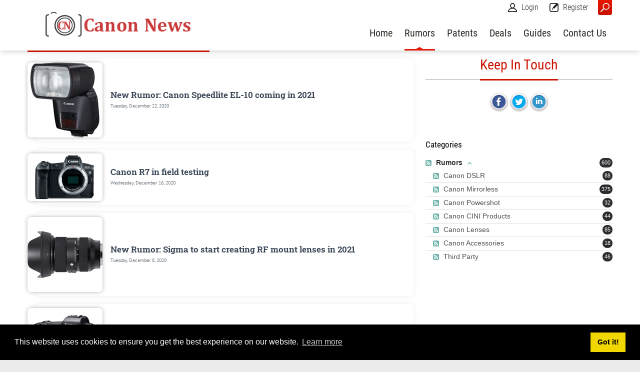

--- FILE ---
content_type: text/html; charset=utf-8
request_url: https://www.canonnews.com/Rumors/category/rumors/pager/77140/page/9
body_size: 8628
content:
<!DOCTYPE html>
<html  lang="en-US">
<head id="Head">     
          <!-- Google tag (gtag.js) -->
          <script async src="https://www.googletagmanager.com/gtag/js?id=G-581HB0WZTL" type="bab007b45cfb8941d7787edf-text/javascript"></script>
          <script type="bab007b45cfb8941d7787edf-text/javascript">
            window.dataLayer = window.dataLayer || [];
            function gtag(){dataLayer.push(arguments);}
            gtag('js', new Date());

            gtag('config', 'G-581HB0WZTL');
          </script>
        <meta content="text/html; charset=UTF-8" http-equiv="Content-Type" />
<meta name="REVISIT-AFTER" content="1 DAYS" />
<meta name="RATING" content="GENERAL" />
<meta name="RESOURCE-TYPE" content="DOCUMENT" />
<meta content="text/javascript" http-equiv="Content-Script-Type" />
<meta content="text/css" http-equiv="Content-Style-Type" />

<script async src="https://pagead2.googlesyndication.com/pagead/js/adsbygoogle.js?client=ca-pub-1490243346974097" crossorigin="anonymous" type="bab007b45cfb8941d7787edf-text/javascript"></script>

<link rel="manifest" href="/manifest.json" />
<script src="https://cdn.onesignal.com/sdks/OneSignalSDK.js" async="" type="bab007b45cfb8941d7787edf-text/javascript"></script>
<script type="bab007b45cfb8941d7787edf-text/javascript">
  var OneSignal = window.OneSignal || [];
  OneSignal.push(function() {
    OneSignal.init({
      appId: "278caa04-9ba6-4bb0-89c0-330e6c1e1599",
    });
  });
</script>

<script type="bab007b45cfb8941d7787edf-text/javascript">
    window._mNHandle = window._mNHandle || {};
    window._mNHandle.queue = window._mNHandle.queue || [];
    medianet_versionId = "3121199";
</script>
<script src="https://contextual.media.net/dmedianet.js?cid=8CU9B2WBB" async="async" type="bab007b45cfb8941d7787edf-text/javascript"></script>

<script type="bab007b45cfb8941d7787edf-text/javascript">
    (function(c,l,a,r,i,t,y){
        c[a]=c[a]||function(){(c[a].q=c[a].q||[]).push(arguments)};
        t=l.createElement(r);t.async=1;t.src="https://www.clarity.ms/tag/"+i;
        y=l.getElementsByTagName(r)[0];y.parentNode.insertBefore(t,y);
    })(window, document, "clarity", "script", "qqxsuq1u4q");
</script><title>
	Tag name  Rumors  Canon News
</title><meta id="MetaDescription" name="description" content="CanonNews.com Canon rumors page provides up to date canon rumors about Canon products including Canon Cameras, Lenses, Flashes and more." /><meta id="MetaRobots" name="robots" content="NOINDEX, NOFOLLOW" /><link href="/DependencyHandler.axd/4abd5c8e23d0741ff82dbbf260960a48/621/css" type="text/css" rel="stylesheet"/><script src="/DependencyHandler.axd/5109a736bf8af3c08782b07479278ea2/621/js" type="bab007b45cfb8941d7787edf-text/javascript"></script><script src="https://code.jquery.com/jquery-3.7.1.min.js" type="bab007b45cfb8941d7787edf-text/javascript"></script><script src="https://code.jquery.com/jquery-migrate-3.4.1.min.js" type="bab007b45cfb8941d7787edf-text/javascript"></script><script type="bab007b45cfb8941d7787edf-text/javascript">
	if (typeof jQuery == 'undefined') {document.write('<script src="/Resources/libraries/jQuery/03_07_01/jquery.js" type="text/javascript"></' + 'script>');}
</script><meta name="eds__GmapsInitData" content="{&quot;instanceGlobal&quot;:&quot;EasyDnnSolutions1_1_instance&quot;,&quot;google&quot;:{&quot;maps&quot;:{&quot;api&quot;:{&quot;key&quot;:&quot;&quot;,&quot;libraries&quot;:[&quot;geometry&quot;,&quot;places&quot;]}}}}" />     
        
			    <script type="bab007b45cfb8941d7787edf-text/javascript">
			      var _gaq = _gaq || [];
			      _gaq.push(['_setAccount', 'UA-107836446-1']);
			      _gaq.push(['_trackPageview']);
			 
			      (function() {
				    var ga = document.createElement('script'); ga.type = 'text/javascript'; ga.async = true;
				    ga.src = ('https:' == document.location.protocol ? 'https://ssl' : 'http://www') + '.google-analytics.com/ga.js';
				    var s = document.getElementsByTagName('script')[0]; s.parentNode.insertBefore(ga, s);
			      })();
			    </script>
        
		  <meta name="viewport" content="width=device-width" /></head>
<body id="Body">

    <form method="post" action="/Rumors/category/rumors/pager/77140/page/9" id="Form" enctype="multipart/form-data">
<div class="aspNetHidden">
<input type="hidden" name="__EVENTTARGET" id="__EVENTTARGET" value="" />
<input type="hidden" name="__EVENTARGUMENT" id="__EVENTARGUMENT" value="" />
<input type="hidden" name="__VIEWSTATE" id="__VIEWSTATE" value="/p6Yn30zMK4Ic0D0mut4GMhmZ0XsUIGFkj6FPsOCuj7yTnDp6EfhsQECj0A2lI5263GH2xIN78izn4dtkvVR4vYHroZSoW3V5xP/U9Kq7thpN+Z/qmH1ylY0aC/4dTayUQGH1pS2/cUq9rUpSXZGZSS8O8ynB50oqZeHSsrjFEl4ledxEW+CbnBSqVOPrRCwuWrLzawA28rmD7OvLbUVjWK03LZSMYdnoXSo/tdmQmlVD+Ac3ySCMnA+qNnsNWsbq3TBKUziZAIsgmWm5oWusnem9FJdj0DM784B/0b9qXsSLkBTTmK2Ta37MnkQJKFQmdpvh13VSMA6iYQvZyFPsaW+vqnefCnPjwt0H3gAgWELb14tvocSdDGFvOm5zDPXxNBcS1UBlmlTapvfCG1iqC+cjfOTYyXuOXhuZ/zZNt7qvi9skbGiL2M6+LIf89JHz0TwL5dUmhIDXAHc" />
</div>

<script type="bab007b45cfb8941d7787edf-text/javascript">
//<![CDATA[
var theForm = document.forms['Form'];
if (!theForm) {
    theForm = document.Form;
}
function __doPostBack(eventTarget, eventArgument) {
    if (!theForm.onsubmit || (theForm.onsubmit() != false)) {
        theForm.__EVENTTARGET.value = eventTarget;
        theForm.__EVENTARGUMENT.value = eventArgument;
        theForm.submit();
    }
}
//]]>
</script>


<script src="https://ajax.aspnetcdn.com/ajax/4.6/1/WebForms.js" type="bab007b45cfb8941d7787edf-text/javascript"></script>
<script type="bab007b45cfb8941d7787edf-text/javascript">
//<![CDATA[
window.WebForm_PostBackOptions||document.write('<script type="text/javascript" src="/WebResource.axd?d=pynGkmcFUV2P1G4NwLpKaW42y44gpnmKP0cnztLBzaZlvyuot_zOLNfX5s81&amp;t=638901289900000000"><\/script>');//]]>
</script>



<script src="https://ajax.aspnetcdn.com/ajax/4.6/1/MicrosoftAjax.js" type="bab007b45cfb8941d7787edf-text/javascript"></script>
<script type="bab007b45cfb8941d7787edf-text/javascript">
//<![CDATA[
(window.Sys && Sys._Application && Sys.Observer)||document.write('<script type="text/javascript" src="/ScriptResource.axd?d=NJmAwtEo3Iq0KLpCVcYmqozF87dAa7t0AfHT3dLcXqd3aiP_HSNejyaoeRF9FrUjNThsuNcUsXXSXRtdwkSvVDPbkoGCUNZRv5aPtj6B-Zf104fWtUqkSI3yHSt8w95C0ZDKcw2&t=5c0e0825"><\/script>');//]]>
</script>

<script src="https://ajax.aspnetcdn.com/ajax/4.6/1/MicrosoftAjaxWebForms.js" type="bab007b45cfb8941d7787edf-text/javascript"></script>
<script type="bab007b45cfb8941d7787edf-text/javascript">
//<![CDATA[
(window.Sys && Sys.WebForms)||document.write('<script type="text/javascript" src="/ScriptResource.axd?d=dwY9oWetJoLmrzBuGJdf-3pxgweiKGKGxtJ9HBOGlx4HpUmW2OwoxaQw4rfKtkc5E25WdYyylpbgXFXdcGXC1Y-PtzZ0PmZVkr-ddXgFkEbfzOZ2IaumYGg8_Syw3A6S7JDwRPeALRGZqrqw0&t=5c0e0825"><\/script>');//]]>
</script>

<div class="aspNetHidden">

	<input type="hidden" name="__VIEWSTATEGENERATOR" id="__VIEWSTATEGENERATOR" value="CA0B0334" />
	<input type="hidden" name="__VIEWSTATEENCRYPTED" id="__VIEWSTATEENCRYPTED" value="" />
	<input type="hidden" name="__EVENTVALIDATION" id="__EVENTVALIDATION" value="0+nuzwkfZTX89e0YPvwMVHGosSr1r8Zx4bOzGsX1oIBjd26BKxahUIiWkhInCRVm/dzmuIDvU9imxwdTtBjWRQRsKtKCAR1Gyy7Pddk5umLS/JhHOVZbEcDpY3sWs895Row6kp5zq1pR2u18mli0aGiH+b4=" />
</div><script src="/DependencyHandler.axd/16515b0c9a3d23493df436ac2295eecf/621/js" type="bab007b45cfb8941d7787edf-text/javascript"></script>
<script type="bab007b45cfb8941d7787edf-text/javascript">
//<![CDATA[
Sys.WebForms.PageRequestManager._initialize('ScriptManager', 'Form', [], [], [], 90, '');
//]]>
</script>

        
        
        


<!-- loader_StyleWizardTemplateSection --><!-- loader_StyleWizardTemplateSectionEnd -->
<!-- header_StyleWizardTemplateSection -->
<div class="EasyDNNSkin_Ozone">
	<div class="eds_headerContainer eds_headerContainer1">
		<div class="eds_fixedHeader eds_headerHeight" data-placeholder-selector=".eds_headerHeightHolder">
			<div class="eds_headerBackground">
				<header class="eds_header edn_clearFix container-fluid">
					<div class="eds_logo float-start eds_logoHeader1"><a id="dnn_dnnLOGO_hypLogo" title="Canon News" aria-label="Canon News" href="https://www.canonnews.com/"><img id="dnn_dnnLOGO_imgLogo" src="/Portals/0/canon-news-small-text.png?ver=hq3GrCK34u7rmVB9ltnHWg%3d%3d" alt="Canon News" /></a></div>
					
					<span class="eds_searchButton">Search</span>
					<div class="eds_userLogin float-end">
						
<div id="dnn_USER1_registerGroup" class="registerGroup">
    <ul class="buttonGroup">
        
        
    	<li class="userDisplayName"><a id="dnn_USER1_enhancedRegisterLink" title="Register" rel="nofollow" href="https://www.canonnews.com/Register?returnurl=https%3a%2f%2fwww.canonnews.com%2fRumors">Register</a></li>
                                               
    </ul>
</div>
						
<div id="dnn_LOGIN1_loginGroup" class="loginGroup">
    <a id="dnn_LOGIN1_enhancedLoginLink" title="Login" class="secondaryActionsList" rel="nofollow" onclick="if (!window.__cfRLUnblockHandlers) return false; this.disabled=true;" href="https://www.canonnews.com/Login?returnurl=%2fRumors%2fcategory%2frumors%2fpager%2f77140%2fpage%2f9" data-cf-modified-bab007b45cfb8941d7787edf-="">Login</a>
</div>
					</div>
					<div class="eds_searchContainer">
						<span class="eds_searchClose">&times;</span>
						<span id="dnn_dnnSearch_ClassicSearch">
    
    
    <span class="searchInputContainer" data-moreresults="See More Results" data-noresult="No Results Found">
        <input name="dnn$dnnSearch$txtSearch" type="text" maxlength="255" size="20" id="dnn_dnnSearch_txtSearch" class="NormalTextBox" aria-label="Search" autocomplete="off" placeholder="Search..." />
        <a class="dnnSearchBoxClearText" title="Clear search text"></a>
    </span>
    <a id="dnn_dnnSearch_cmdSearch" class="SearchButton" href="javascript:__doPostBack(&#39;dnn$dnnSearch$cmdSearch&#39;,&#39;&#39;)">Search</a>
</span>


<script type="bab007b45cfb8941d7787edf-text/javascript">
    $(function() {
        if (typeof dnn != "undefined" && typeof dnn.searchSkinObject != "undefined") {
            var searchSkinObject = new dnn.searchSkinObject({
                delayTriggerAutoSearch : 400,
                minCharRequiredTriggerAutoSearch : 2,
                searchType: 'S',
                enableWildSearch: true,
                cultureCode: 'en-US',
                portalId: -1
                }
            );
            searchSkinObject.init();
            
            
            // attach classic search
            var siteBtn = $('#dnn_dnnSearch_SiteRadioButton');
            var webBtn = $('#dnn_dnnSearch_WebRadioButton');
            var clickHandler = function() {
                if (siteBtn.is(':checked')) searchSkinObject.settings.searchType = 'S';
                else searchSkinObject.settings.searchType = 'W';
            };
            siteBtn.on('change', clickHandler);
            webBtn.on('change', clickHandler);
            
            
        }
    });
</script>

					</div>
					<div class="responsAbilityMenu float-end">
						<div class="raMenuTriggerWrapper">
							<span class="raMenuTrigger">Menu</span>
						</div>
						<div class="raMenuWrapper"><ol><li class="edsmm_menuItem edsmm_first Home"><span><a class="edsmm_itemContainer"  href="https://www.canonnews.com/">Home</a><span class="edsmm_childIndicator"></span></span></li><li class="edsmm_menuItem edsmm_active Rumors"><span><a class="edsmm_itemContainer"  href="https://www.canonnews.com/Rumors">Rumors</a><span class="edsmm_childIndicator"></span></span></li><li class="edsmm_menuItem Patents"><span><a class="edsmm_itemContainer"  href="https://www.canonnews.com/Canon-Patents">Patents</a><span class="edsmm_childIndicator"></span></span></li><li class="edsmm_menuItem Deals"><span><a class="edsmm_itemContainer"  href="https://www.canonnews.com/Deals">Deals</a><span class="edsmm_childIndicator"></span></span></li><li class="edsmm_menuItem edsmm_hasChild Guides edsmm_disabled"><span><span class="edsmm_itemContainer">Guides</span><span class="edsmm_childIndicator"></span></span><div class="edsmm_level_1"><div class="edsmm_menuListsContainer"><ol><li class="edsmm_menuItem edsmm_first CanonLensGuide"><span><a class="edsmm_itemContainer"  href="https://www.canonnews.com/Canon-Lens-Guide">Canon Lens Guide</a><span class="edsmm_childIndicator"></span></span></li><li class="edsmm_menuItem edsmm_last CanonCameraGuide"><span><a class="edsmm_itemContainer"  href="https://www.canonnews.com/Canon-Camera-Guide">Canon Camera Guide</a><span class="edsmm_childIndicator"></span></span></li></ol></div></div></li><li class="edsmm_menuItem edsmm_last ContactUs"><span><a class="edsmm_itemContainer"  href="https://www.canonnews.com/Contact-Us">Contact Us</a><span class="edsmm_childIndicator"></span></span></li></ol></div>
					</div>
				</header>
			</div>
		</div>
<!-- header_StyleWizardTemplateSectionEnd -->
		<div class="eds_headerHeightHolder"></div>
		<div id="dnn_headerWide" class="eds_headerContent eds_container DNNEmptyPane"></div>
		<div class="eds_headerHeightHolder"></div>
	</div>
	<div class="eds_container container-fluid">
		<div id="dnn_ContentPane" class="DNNEmptyPane"></div>
	</div>
	<div class="container-fluid">
		<div class="row">
			<div class="col-sm-4 eds_container">
				<div id="dnn_contentLeftPane" class="DNNEmptyPane"></div>
			</div>
			<div class="col-sm-4 eds_container">
				<div id="dnn_contentMiddlePane" class="DNNEmptyPane"></div>
			</div>
			<div class="col-sm-4 eds_container">
				<div id="dnn_contentRightPane" class="DNNEmptyPane"></div>
			</div>
		</div>
	</div>
	<div class="eds_contentBellowBackground">
		<div class="eds_container container-fluid">
			<div id="dnn_contentPane2" class="DNNEmptyPane"></div>
		</div>
		<div class="container-fluid">
			<div class="row">
				<div class="col-sm-6 eds_container">
					<div id="dnn_leftPane2" class="DNNEmptyPane"></div>
				</div>
				<div class="col-sm-6 eds_container">
					<div id="dnn_rightPane2" class="DNNEmptyPane"></div>
				</div>
			</div>
			<div class="row">
				<div class="col-sm-4 eds_container">
					<div id="dnn_threeColumnLeftPane2" class="DNNEmptyPane"></div>
				</div>
				<div class="col-sm-4 eds_container">
					<div id="dnn_threeColumnMiddlePane2" class="DNNEmptyPane"></div>
				</div>
				<div class="col-sm-4 eds_container">
					<div id="dnn_threeColumnRightPane2" class="DNNEmptyPane"></div>
				</div>
			</div>
		</div>
	</div>
	<div class="eds_contentBellow2 container-fluid eds_container">
		<div id="dnn_contentPane3" class="DNNEmptyPane"></div>
	</div>
	<div class="eds_paralaxBackground eds_pBackground1">
		<div class="eds_contentBellow3 container-fluid eds_container">
			<div id="dnn_contentPane4" class="DNNEmptyPane"></div>
		</div>
	</div>
	<div class="container-fluid eds_container">
		<div id="dnn_contentPane5" class="DNNEmptyPane"></div>
	</div>
	<div class="eds_contentBellow5Background">
		<div class="container-fluid eds_container">
			<div id="dnn_contentPane6" class="DNNEmptyPane"></div>
		</div>
	</div>
	<div class="eds_paralaxBackground eds_pBackground2">
		<div class="eds_contentBellow6 container-fluid eds_container">
			<div id="dnn_contentPane7" class="DNNEmptyPane"></div>
		</div>
	</div>
	<div class="container-fluid">
		<div class="row">
			<div class="col-sm-8 eds_container">
				<div id="dnn_leftPane8"><div class="DnnModule DnnModule-EasyDNNnews DnnModule-748"><a name="748"></a><div id="dnn_ctr748_ContentPane"><!-- Start_Module_748 --><div id="dnn_ctr748_ModuleContent" class="DNNModuleContent ModEasyDNNnewsC">
	

<script type="bab007b45cfb8941d7787edf-text/javascript">
	/*<![CDATA[*/
	
	
	
	
	
	
	
	
	
	
	

	eds3_5_jq(function ($) {
		if (typeof edn_fluidvids != 'undefined')
			edn_fluidvids.init({
				selector: ['.edn_fluidVideo iframe'],
				players: ['www.youtube.com', 'player.vimeo.com']
			});
		
		
		

	});
	/*]]>*/
</script>



<div class="eds_news_module_748 news Advantage_Style_custom_sjm1mcmg09s eds_style_custom_sjm1mcmg09s eds_subCollection_news eds_news_Advantage eds_template_List_Article_Simple_Card eds_templateGroup_listArticleDefault eds_styleSwitchCriteria_module-748">
	

	

	<div id="dnn_ctr748_ViewEasyDNNNewsMain_ctl00_pnlListArticles">
		
		
		<!--ArticleRepeat:Before:-->
<div class="edn_748_article_list_wrapper mb-3">
<!--ArticleTemplate-->
	<div class="ednCB_animatedArticle ednCB_3 mt-3">
		<div class="edNews_smallCardArticle">
			<a title="New Rumor: Canon Speedlite EL-10 coming in 2021" href="https://www.canonnews.com/Rumors/new-rumor-canon-speedlite-el-10-coming-in-2021">
				
				<img loading="lazy" src="/Portals/0/EasyDNNNews/2211/images/img-1602634176_1598395-150-150-p-L-97.jpg">
				
				<div class="ml-3">
					<span class="edNews_smallTitle title h5">New Rumor: Canon Speedlite EL-10 coming in 2021</span><br>
					<time class="text-muted small">Tuesday, December 22, 2020</time>
				</div>
			</a>
		</div>
	</div>
<!--ArticleTemplate-->
	<div class="ednCB_animatedArticle ednCB_3 mt-3">
		<div class="edNews_smallCardArticle">
			<a title="Canon R7 in field testing" href="https://www.canonnews.com/Rumors/canon-r7-in-field-testing">
				
				<img loading="lazy" src="/Portals/0/EasyDNNNews/2208/images/img-apsc-rf-150-150-p-L-97.jpg">
				
				<div class="ml-3">
					<span class="edNews_smallTitle title h5">Canon R7 in field testing</span><br>
					<time class="text-muted small">Wednesday, December 16, 2020</time>
				</div>
			</a>
		</div>
	</div>
<!--ArticleTemplate-->
	<div class="ednCB_animatedArticle ednCB_3 mt-3">
		<div class="edNews_smallCardArticle">
			<a title="New Rumor: Sigma to start creating RF mount lenses in 2021" href="https://www.canonnews.com/Rumors/new-rumor-sigma-to-start-creating-rf-mount-lenses-in-2021">
				
				<img loading="lazy" src="/Portals/0/EasyDNNNews/2202/images/img-1573004727_IMG_1271412-150-150-p-L-97.jpg">
				
				<div class="ml-3">
					<span class="edNews_smallTitle title h5">New Rumor: Sigma to start creating RF mount lenses in 2021</span><br>
					<time class="text-muted small">Tuesday, December 8, 2020</time>
				</div>
			</a>
		</div>
	</div>
<!--ArticleTemplate-->
	<div class="ednCB_animatedArticle ednCB_3 mt-3">
		<div class="edNews_smallCardArticle">
			<a title="Details emerge about the Canon EOS R5s" href="https://www.canonnews.com/Rumors/details-emerge-about-the-canon-eos-r5s">
				
				<img loading="lazy" src="/Portals/0/EasyDNNNews/2198/images/img-r5s-150-150-p-L-97.jpg">
				
				<div class="ml-3">
					<span class="edNews_smallTitle title h5">Details emerge about the Canon EOS R5s</span><br>
					<time class="text-muted small">Wednesday, December 2, 2020</time>
				</div>
			</a>
		</div>
	</div>
<!--ArticleTemplate-->
	<div class="ednCB_animatedArticle ednCB_3 mt-3">
		<div class="edNews_smallCardArticle">
			<a title="Canon contemplating more DO small telephotos" href="https://www.canonnews.com/Rumors/canon-contemplating-more-do-small-telephotos">
				
				<img loading="lazy" src="/Portals/0/EasyDNNNews/2197/images/img-RF800-(2)-150-150-p-L-97.jpg">
				
				<div class="ml-3">
					<span class="edNews_smallTitle title h5">Canon contemplating more DO small telephotos</span><br>
					<time class="text-muted small">Tuesday, December 1, 2020</time>
				</div>
			</a>
		</div>
	</div>
<!--ArticleTemplate-->
	<div class="ednCB_animatedArticle ednCB_3 mt-3">
		<div class="edNews_smallCardArticle">
			<a title="Reports of damaged EOS R5 and R6s" href="https://www.canonnews.com/Rumors/reports-of-damaged-eos-r5-and-r6s">
				
				<img loading="lazy" src="/Portals/0/EasyDNNNews/2147/images/img-64e86dac84f441788628b3a8be51c423-150-150-p-L-97.jpg">
				
				<div class="ml-3">
					<span class="edNews_smallTitle title h5">Reports of damaged EOS R5 and R6s</span><br>
					<time class="text-muted small">Tuesday, November 3, 2020</time>
				</div>
			</a>
		</div>
	</div>
<!--ArticleTemplate-->
	<div class="ednCB_animatedArticle ednCB_3 mt-3">
		<div class="edNews_smallCardArticle">
			<a title="More details on the 50mm STM and 70-200mm F4L" href="https://www.canonnews.com/Rumors/more-details-on-the-50mm-stm-and-70-200mm-f4l">
				
				<img loading="lazy" src="/Portals/0/EasyDNNNews/2146/images/img-ElekeGPVMAAuUye-150-150-p-L-97.jpg">
				
				<div class="ml-3">
					<span class="edNews_smallTitle title h5">More details on the 50mm STM and 70-200mm F4L</span><br>
					<time class="text-muted small">Tuesday, November 3, 2020</time>
				</div>
			</a>
		</div>
	</div>
<!--ArticleTemplate-->
	<div class="ednCB_animatedArticle ednCB_3 mt-3">
		<div class="edNews_smallCardArticle">
			<a title="The prices for the new RF Nifty-Fifty and &quot;beer can&quot; 70-200mm F4L IS USM have leaked" href="https://www.canonnews.com/Rumors/the-prices-for-the-new-rf-nifty-fifty-and-beer-can-70-200mm-f4l-is-usm-have-leaked">
				
				<img loading="lazy" src="/Portals/0/EasyDNNNews/2145/images/img-ElnA8JZVgAAvQe--150-150-p-L-97.jpg">
				
				<div class="ml-3">
					<span class="edNews_smallTitle title h5">The prices for the new RF Nifty-Fifty and &quot;beer can&quot; 70-200mm F4L IS USM have leaked</span><br>
					<time class="text-muted small">Monday, November 2, 2020</time>
				</div>
			</a>
		</div>
	</div>
<!--ArticleTemplate-->
	<div class="ednCB_animatedArticle ednCB_3 mt-3">
		<div class="edNews_smallCardArticle">
			<a title="Images of the Canon RF 70-200 F4L IS USM &quot;stubby&quot; appear" href="https://www.canonnews.com/Rumors/images-of-the-canon-rf-70-200-f4l-is-usm-stubby-appear">
				
				<img loading="lazy" src="/Portals/0/EasyDNNNews/2142/images/img-ElnA8JZVgAAvQe--150-150-p-L-97.jpg">
				
				<div class="ml-3">
					<span class="edNews_smallTitle title h5">Images of the Canon RF 70-200 F4L IS USM &quot;stubby&quot; appear</span><br>
					<time class="text-muted small">Friday, October 30, 2020</time>
				</div>
			</a>
		</div>
	</div>
<!--ArticleTemplate-->
	<div class="ednCB_animatedArticle ednCB_3 mt-3">
		<div class="edNews_smallCardArticle">
			<a title="First look at the Canon RF 50mm F1.8 STM" href="https://www.canonnews.com/Rumors/first-look-at-the-canon-rf-50mm-f18-stm">
				
				<img loading="lazy" src="/Portals/0/EasyDNNNews/2140/images/img-ElekeGPVMAAuUye-150-150-p-L-97.jpg">
				
				<div class="ml-3">
					<span class="edNews_smallTitle title h5">First look at the Canon RF 50mm F1.8 STM</span><br>
					<time class="text-muted small">Thursday, October 29, 2020</time>
				</div>
			</a>
		</div>
	</div>
<!--ArticleTemplate-->
	<div class="ednCB_animatedArticle ednCB_3 mt-3">
		<div class="edNews_smallCardArticle">
			<a title="Canon RF 70-200mm F4L IS USM and RF 50mm F1.8 STM coming soon" href="https://www.canonnews.com/Rumors/canon-rf-70-200mm-f4l-is-usm-and-rf-50mm-f18-stm-coming-soon">
				
				<img loading="lazy" src="/Portals/0/EasyDNNNews/2139/images/img-1528365622_IMG_1002369-150-150-p-L-97.jpg">
				
				<div class="ml-3">
					<span class="edNews_smallTitle title h5">Canon RF 70-200mm F4L IS USM and RF 50mm F1.8 STM coming soon</span><br>
					<time class="text-muted small">Wednesday, October 28, 2020</time>
				</div>
			</a>
		</div>
	</div>
<!--ArticleTemplate-->
	<div class="ednCB_animatedArticle ednCB_3 mt-3">
		<div class="edNews_smallCardArticle">
			<a title="New Rumor: APS-C RF Camera coming in late 2021" href="https://www.canonnews.com/Rumors/new-rumor-aps-c-rf-camera-coming-in-late-2021">
				
				<img loading="lazy" src="/Portals/0/EasyDNNNews/2137/images/img-apsc-rf-150-150-p-L-97.jpg">
				
				<div class="ml-3">
					<span class="edNews_smallTitle title h5">New Rumor: APS-C RF Camera coming in late 2021</span><br>
					<time class="text-muted small">Tuesday, October 27, 2020</time>
				</div>
			</a>
		</div>
	</div>
<!--ArticleTemplate-->
	<div class="ednCB_animatedArticle ednCB_3 mt-3">
		<div class="edNews_smallCardArticle">
			<a title="Canon Smartphone telephoto design" href="https://www.canonnews.com/Rumors/canon-smartphone-telephoto-design">
				
				<img loading="lazy" src="/Portals/0/EasyDNNNews/2134/images/img-1667836-10-150-150-p-L-97.jpg">
				
				<div class="ml-3">
					<span class="edNews_smallTitle title h5">Canon Smartphone telephoto design</span><br>
					<time class="text-muted small">Sunday, October 25, 2020</time>
				</div>
			</a>
		</div>
	</div>
<!--ArticleTemplate-->
	<div class="ednCB_animatedArticle ednCB_3 mt-3">
		<div class="edNews_smallCardArticle">
			<a title="Canon New Multi-Purpose Cameras coming" href="https://www.canonnews.com/Rumors/canon-new-multi-purpose-cameras-coming">
				
				<img loading="lazy" src="/Portals/0/EasyDNNNews/2119/images/img-1444217751_1187825-150-150-p-L-97.jpg">
				
				<div class="ml-3">
					<span class="edNews_smallTitle title h5">Canon New Multi-Purpose Cameras coming</span><br>
					<time class="text-muted small">Wednesday, October 14, 2020</time>
				</div>
			</a>
		</div>
	</div>
<!--ArticleRepeat:After:-->
</div>

<hr class="mt-5">
<a class="text-right d-block m-3" href="https://www.canonnews.com/Rumors/rss/748" target="_blank" title="RSS"><i class="material-icons">rss_feed</i><span class="sr-only">RSS</span></a>


		<div class="article_pager"><a class="first" href="https://www.canonnews.com/Rumors/category/rumors/pager/77132/page/1" aria-label="First page">First</a><a class="prev" rel="prev" href="https://www.canonnews.com/Rumors/category/rumors/pager/77139/page/8" aria-label="Previous page">Previous</a><a class="page"  href="https://www.canonnews.com/Rumors/category/rumors/pager/77135/page/4" aria-label="Page 4" >4</a><a class="page"  href="https://www.canonnews.com/Rumors/category/rumors/pager/77136/page/5" aria-label="Page 5" >5</a><a class="page"  href="https://www.canonnews.com/Rumors/category/rumors/pager/77137/page/6" aria-label="Page 6" >6</a><a class="page"  href="https://www.canonnews.com/Rumors/category/rumors/pager/77138/page/7" aria-label="Page 7" >7</a><a class="page"  rel="prev"  href="https://www.canonnews.com/Rumors/category/rumors/pager/77139/page/8" aria-label="Page 8" >8</a><a class="active page"  href="https://www.canonnews.com/Rumors/category/rumors/pager/77140/page/9" aria-label="Page 9" >9</a><a class="page"  rel="next"  href="https://www.canonnews.com/Rumors/category/rumors/pager/77141/page/10" aria-label="Page 10" >10</a><a class="page"  href="https://www.canonnews.com/Rumors/category/rumors/pager/77741/page/11" aria-label="Page 11" >11</a><a class="page"  href="https://www.canonnews.com/Rumors/category/rumors/pager/77742/page/12" aria-label="Page 12" >12</a><a class="page"  href="https://www.canonnews.com/Rumors/category/rumors/pager/77743/page/13" aria-label="Page 13" >13</a><a class="next" rel="next" href="https://www.canonnews.com/Rumors/category/rumors/pager/77141/page/10" aria-label="Next page">Next</a><a class="last" href="https://www.canonnews.com/Rumors/category/rumors/pager/363472/page/43" aria-label="Last page">Last</a></div>
	
	</div>

	

	
	
	
	
</div>











</div><!-- End_Module_748 --></div>
</div></div>
			</div>
			<div class="col-sm-4 eds_container">
				<div id="dnn_sidebarPane8"><div class="DnnModule DnnModule-DNN_HTML DnnModule-835"><a name="835"></a>
<div class="eds_containers_Ozone eds_templateGroup_titleStyle1 eds_template_CenterTitle eds_titleSeparator eds_centerTitle">
	<h2><span id="dnn_ctr835_dnnTITLE_titleLabel" class="eds_containerTitle">Keep In Touch</span>


</h2>
	<div id="dnn_ctr835_ContentPane" class="DNNAligncenter"><!-- Start_Module_835 --><div id="dnn_ctr835_ModuleContent" class="DNNModuleContent ModDNNHTMLC">
	<div id="dnn_ctr835_HtmlModule_lblContent" class="Normal">
	<p><a href="https://www.facebook.com/canonnewscom/" target="_blank" title="Facebook"><img alt="Facebook" src="/portals/0/Images/Social/facebook.png" style="width: 40px; height: 40px;" /></a><a href="https://twitter.com/CanonNews_com" target="_blank" title="Twitter"><img alt="Twitter" src="/portals/0/Images/Social/twitter.png" style="width: 40px; height: 40px;" /></a><a href="https://www.linkedin.com/in/canonnews-com/" target="_blank" title="LinkedIn"><img alt="LinkedIn" src="/portals/0/Images/Social/linkedin.png" style="width: 40px; height: 40px;" /></a></p>
</div>

</div><!-- End_Module_835 --></div>
	<div class="eds_clear"></div>
</div></div><div class="DnnModule DnnModule-EasyDNNnewsCategoriesMenu DnnModule-749"><a name="749"></a><div id="dnn_ctr749_ContentPane"><!-- Start_Module_749 --><div id="dnn_ctr749_ModuleContent" class="DNNModuleContent ModEasyDNNnewsCategoriesMenuC">
	
<div class="category_menu eds_news_Ozone eds_subCollection_categoryMenu eds_styleSwitchCriteria_module-749 eds_template_TemplatedMenu_CategoriesMenu Ozone_Style_dark eds_style_predefined_dark">
	
<div class="EDN_module_box">
	<h3 class="edn_module_title">Categories</h3>
	<ul class="edn_category_menu_wrapper">



<li class="node level_0 active hasChild opened">

	<div>
		<a class="edn_articlecount" href="https://www.canonnews.com/Rumors/category/rumors" title="600">600</a>
		<a class="edn_rss" href="https://www.canonnews.com/Rumors/rss/category/748/rumors" title="RSS"><span>RSS</span></a>
		<a class="edn_category" href="https://www.canonnews.com/Rumors/category/rumors" title="Rumors"><span>Rumors</span></a>
		<a class="expand_collapse icon collapse" href="#" title="Expand/Collapse"><span>Expand/Collapse</span></a>
	</div>



<ul><li class="node level_1">

	<div>
		<a class="edn_articlecount" href="https://www.canonnews.com/Rumors/category/canon-dslr" title="88">88</a>
		<a class="edn_rss" href="https://www.canonnews.com/Rumors/rss/category/748/canon-dslr" title="RSS"><span>RSS</span></a>
		<a class="edn_category" href="https://www.canonnews.com/Rumors/category/canon-dslr" title="Canon DSLR"><span>Canon DSLR</span></a>
		<a class="" href="#" title="Expand/Collapse"><span>Expand/Collapse</span></a>
	</div>



</li><li class="node level_1">

	<div>
		<a class="edn_articlecount" href="https://www.canonnews.com/Rumors/category/canon-mirrorless" title="375">375</a>
		<a class="edn_rss" href="https://www.canonnews.com/Rumors/rss/category/748/canon-mirrorless" title="RSS"><span>RSS</span></a>
		<a class="edn_category" href="https://www.canonnews.com/Rumors/category/canon-mirrorless" title="Canon Mirrorless"><span>Canon Mirrorless</span></a>
		<a class="" href="#" title="Expand/Collapse"><span>Expand/Collapse</span></a>
	</div>



</li><li class="node level_1">

	<div>
		<a class="edn_articlecount" href="https://www.canonnews.com/Rumors/category/canon-powershot" title="32">32</a>
		<a class="edn_rss" href="https://www.canonnews.com/Rumors/rss/category/748/canon-powershot" title="RSS"><span>RSS</span></a>
		<a class="edn_category" href="https://www.canonnews.com/Rumors/category/canon-powershot" title="Canon Powershot"><span>Canon Powershot</span></a>
		<a class="" href="#" title="Expand/Collapse"><span>Expand/Collapse</span></a>
	</div>



</li><li class="node level_1">

	<div>
		<a class="edn_articlecount" href="https://www.canonnews.com/Rumors/category/canon-cini-products" title="44">44</a>
		<a class="edn_rss" href="https://www.canonnews.com/Rumors/rss/category/748/canon-cini-products" title="RSS"><span>RSS</span></a>
		<a class="edn_category" href="https://www.canonnews.com/Rumors/category/canon-cini-products" title="Canon CINI Products"><span>Canon CINI Products</span></a>
		<a class="" href="#" title="Expand/Collapse"><span>Expand/Collapse</span></a>
	</div>



</li><li class="node level_1">

	<div>
		<a class="edn_articlecount" href="https://www.canonnews.com/Rumors/category/canon-lenses" title="85">85</a>
		<a class="edn_rss" href="https://www.canonnews.com/Rumors/rss/category/748/canon-lenses" title="RSS"><span>RSS</span></a>
		<a class="edn_category" href="https://www.canonnews.com/Rumors/category/canon-lenses" title="Canon Lenses"><span>Canon Lenses</span></a>
		<a class="" href="#" title="Expand/Collapse"><span>Expand/Collapse</span></a>
	</div>



</li><li class="node level_1">

	<div>
		<a class="edn_articlecount" href="https://www.canonnews.com/Rumors/category/canon-accessories" title="18">18</a>
		<a class="edn_rss" href="https://www.canonnews.com/Rumors/rss/category/748/canon-accessories" title="RSS"><span>RSS</span></a>
		<a class="edn_category" href="https://www.canonnews.com/Rumors/category/canon-accessories" title="Canon Accessories"><span>Canon Accessories</span></a>
		<a class="" href="#" title="Expand/Collapse"><span>Expand/Collapse</span></a>
	</div>



</li><li class="node level_1">

	<div>
		<a class="edn_articlecount" href="https://www.canonnews.com/Rumors/category/third-party" title="46">46</a>
		<a class="edn_rss" href="https://www.canonnews.com/Rumors/rss/category/748/third-party" title="RSS"><span>RSS</span></a>
		<a class="edn_category" href="https://www.canonnews.com/Rumors/category/third-party" title="Third Party"><span>Third Party</span></a>
		<a class="" href="#" title="Expand/Collapse"><span>Expand/Collapse</span></a>
	</div>



</li></ul></li>
	</ul>
</div>



</div>
</div><!-- End_Module_749 --></div>
</div></div>
			</div>
		</div>
	</div>
	<div class="container-fluid eds_container">
		<div id="dnn_contentPane8" class="DNNEmptyPane"></div>
	</div>
	<div class="container-fluid">
		<div class="row">
			<div class="col-sm-4 eds_container">
				<div id="dnn_sidebarLeftPane8" class="DNNEmptyPane"></div>
			</div>
			<div class="col-sm-8 eds_container">
				<div id="dnn_rightPane8" class="DNNEmptyPane"></div>
			</div>
		</div>
	</div>
	<div class="eds_bottomBannerBg">
		<div id="dnn_BottomBanner" class="container-fluid eds_container DNNEmptyPane"></div>
	</div>
	<div class="container-fluid eds_container">
		<div id="dnn_BottomPane1" class="DNNEmptyPane"></div>
	</div>
	<div id="dnn_BottomPane2" class="eds_bottomPaneWide DNNEmptyPane"></div>
	<div class="container-fluid eds_container">
		<div id="dnn_BottomPane3" class="DNNEmptyPane"></div>
	</div>
	<div class="edsFooterBackground edn_clearFix">
		<div class="container-fluid">
			<div class="row">
				<div class="col-xs-12 col-sm-6 col-md-3 footerBoxContainer" >
					<div id="dnn_Footer1" class="footerBox DNNEmptyPane"></div>
				</div>
				<div class="col-xs-12 col-sm-6 col-md-3 footerBoxContainer">
					<div id="dnn_Footer2" class="footerBox eds_second DNNEmptyPane"></div>
				</div>
				<div class="edn_clearFix d-block d-md-none"></div>
				<div class="col-xs-12 col-sm-6 col-md-3 footerBoxContainer">
					<div id="dnn_Footer3" class="footerBox DNNEmptyPane"></div>
				</div>
				<div class="col-xs-12 col-sm-6 col-md-3 footerBoxContainer">
					<div id="dnn_Footer4" class="footerBox eds_last DNNEmptyPane"></div>
				</div>
			</div>
		</div>
		<div class="container-fluid">
			<div class="row">
				<div id="dnn_Footer5" class="col-sm-4 footerBoxContainer2 DNNEmptyPane"></div>
				<div id="dnn_Footer6" class="col-sm-4 footerBoxContainer2 DNNEmptyPane"></div>
				<div id="dnn_Footer7" class="col-sm-4 footerBoxContainer2 DNNEmptyPane"></div>
			</div>
		</div>
	</div>
	<div class="edsCopyrightBg">
		<div class="edsCopyright container-fluid edn_clearFix"><a id="dnn_dnnTerms_hypTerms" class="float-end" rel="nofollow" href="https://www.canonnews.com/Terms">Terms Of Use</a><a id="dnn_dnnPrivacy_hypPrivacy" class="float-end" rel="nofollow" href="https://www.canonnews.com/Privacy">Privacy Statement</a><span id="dnn_dnnCopyright_lblCopyright" class="float-start">© 2026 by CanonNews.  This site is not affiliated with Canon Inc. or it's subsidiaries.</span>
</div>
	</div>
</div>
<a data-options='{ "speed": 700,"easing": "easeOutQuint","updateURL": false }' href="#" class="eds_scrollTo eds_backToTop"><span>Back To Top</span></a>


<!--CDF(Css|/Portals/_default/Skins/Ozone/common/bootstrap/css/bootstrap.min.css|DnnPageHeaderProvider|11)-->

<!--CDF(Css|/Portals/_default/Skins/Ozone/common/fontawesome/css/all.min.css|DnnPageHeaderProvider|12)-->
<!--CDF(Css|/Portals/_default/Skins/Ozone/common/bootstrap-icons/bootstrap-icons.min.css|DnnPageHeaderProvider|12)-->
<!--CDF(Css|/Portals/_default/Skins/Ozone/common/css/base.css|DnnPageHeaderProvider|13)-->


<!--CDF(Javascript|/Portals/_default/Skins/Ozone/common/bootstrap/js/bootstrap.bundle.min.js|DnnBodyProvider|100)-->
<!--CDF(Javascript|/Portals/_default/Skins/Ozone/common/js/main.js|DnnBodyProvider|100)-->

        <input name="ScrollTop" type="hidden" id="ScrollTop" />
        <input name="__dnnVariable" type="hidden" id="__dnnVariable" autocomplete="off" value="`{`__scdoff`:`1`,`cc_morelink`:``,`cc_message`:`This website uses cookies to ensure you get the best experience on our website.`,`cc_dismiss`:`Got it!`,`cc_link`:`Learn more`,`sf_siteRoot`:`/`,`sf_tabId`:`195`}" />
        <input name="__RequestVerificationToken" type="hidden" value="tdPChqlp2fd-EdAmKD0kc9_nVv0v9x3O2Sjhd3i6vNWTghTVHnS8ewJxuT4T9_CqUaMWxA2" />
    </form>
    <!--CDF(Javascript|/js/dnncore.js|DnnBodyProvider|100)--><!--CDF(Javascript|/js/dnn.js|DnnBodyProvider|12)--><!--CDF(Javascript|/Resources/Shared/Components/CookieConsent/cookieconsent.min.js|DnnBodyProvider|40)--><!--CDF(Css|/Resources/Shared/Components/CookieConsent/cookieconsent.min.css|DnnPageHeaderProvider|12)--><!--CDF(Javascript|/js/dnn.cookieconsent.js|DnnBodyProvider|100)--><!--CDF(Css|/Resources/Shared/stylesheets/dnndefault/7.0.0/default.css|DnnPageHeaderProvider|5)--><!--CDF(Css|/Portals/_default/Skins/Ozone/skin.css|DnnPageHeaderProvider|15)--><!--CDF(Css|/Portals/_default/Containers/Ozone/container.css|DnnPageHeaderProvider|25)--><!--CDF(Css|/Portals/0/portal.css|DnnPageHeaderProvider|35)--><!--CDF(Css|/Resources/Search/SearchSkinObjectPreview.css|DnnPageHeaderProvider|10)--><!--CDF(Javascript|/Resources/Search/SearchSkinObjectPreview.js|DnnBodyProvider|100)--><!--CDF(Javascript|/js/dnn.servicesframework.js|DnnBodyProvider|100)--><!--CDF(Javascript|/DesktopModules/EasyDNNNews/static/eds_jquery/eds_jq.js|DnnPageHeaderProvider|5)--><!--CDF(Css|/DesktopModules/EasyDNNNews/static/common/common.css|DnnPageHeaderProvider|100)--><!--CDF(Css|/DesktopModules/EasyDNNnews/Templates/_default/Advantage/Advantage.css|DnnPageHeaderProvider|16)--><!--CDF(Css|/DesktopModules/EasyDNNnews/Templates/_default/Advantage/StylesCSS/custom_sjm1mcmg09s.css|DnnPageHeaderProvider|17)--><!--CDF(Javascript|/DesktopModules/EasyDNNNews/static/EasyDnnSolutions/EasyDnnSolutions_1.1_2.2.js|DnnBodyProvider|100)--><!--CDF(Css|/DesktopModules/EasyDNNNews/Templates/_default/Ozone/Ozone.css|DnnPageHeaderProvider|16)--><!--CDF(Css|/DesktopModules/EasyDNNNews/Templates/_default/Ozone/StylesCSS/dark.css|DnnPageHeaderProvider|17)--><!--CDF(Javascript|/DesktopModules/EasyDNNnewsCategoriesMenu/js/category_menu_2.2.js|DnnBodyProvider|100)--><!--CDF(Javascript|https://code.jquery.com/jquery-3.7.1.min.js|DnnPageHeaderProvider|5)--><!--CDF(Javascript|https://code.jquery.com/jquery-migrate-3.4.1.min.js|DnnPageHeaderProvider|6)-->
    
<script src="/cdn-cgi/scripts/7d0fa10a/cloudflare-static/rocket-loader.min.js" data-cf-settings="bab007b45cfb8941d7787edf-|49" defer></script><script defer src="https://static.cloudflareinsights.com/beacon.min.js/vcd15cbe7772f49c399c6a5babf22c1241717689176015" integrity="sha512-ZpsOmlRQV6y907TI0dKBHq9Md29nnaEIPlkf84rnaERnq6zvWvPUqr2ft8M1aS28oN72PdrCzSjY4U6VaAw1EQ==" data-cf-beacon='{"version":"2024.11.0","token":"87fb02a643d04b00ae8c11daf5b76b24","r":1,"server_timing":{"name":{"cfCacheStatus":true,"cfEdge":true,"cfExtPri":true,"cfL4":true,"cfOrigin":true,"cfSpeedBrain":true},"location_startswith":null}}' crossorigin="anonymous"></script>
</body>
</html>


--- FILE ---
content_type: text/html; charset=utf-8
request_url: https://www.google.com/recaptcha/api2/aframe
body_size: 267
content:
<!DOCTYPE HTML><html><head><meta http-equiv="content-type" content="text/html; charset=UTF-8"></head><body><script nonce="vM1KYjmuGULvYyhhcbFruQ">/** Anti-fraud and anti-abuse applications only. See google.com/recaptcha */ try{var clients={'sodar':'https://pagead2.googlesyndication.com/pagead/sodar?'};window.addEventListener("message",function(a){try{if(a.source===window.parent){var b=JSON.parse(a.data);var c=clients[b['id']];if(c){var d=document.createElement('img');d.src=c+b['params']+'&rc='+(localStorage.getItem("rc::a")?sessionStorage.getItem("rc::b"):"");window.document.body.appendChild(d);sessionStorage.setItem("rc::e",parseInt(sessionStorage.getItem("rc::e")||0)+1);localStorage.setItem("rc::h",'1769529462153');}}}catch(b){}});window.parent.postMessage("_grecaptcha_ready", "*");}catch(b){}</script></body></html>